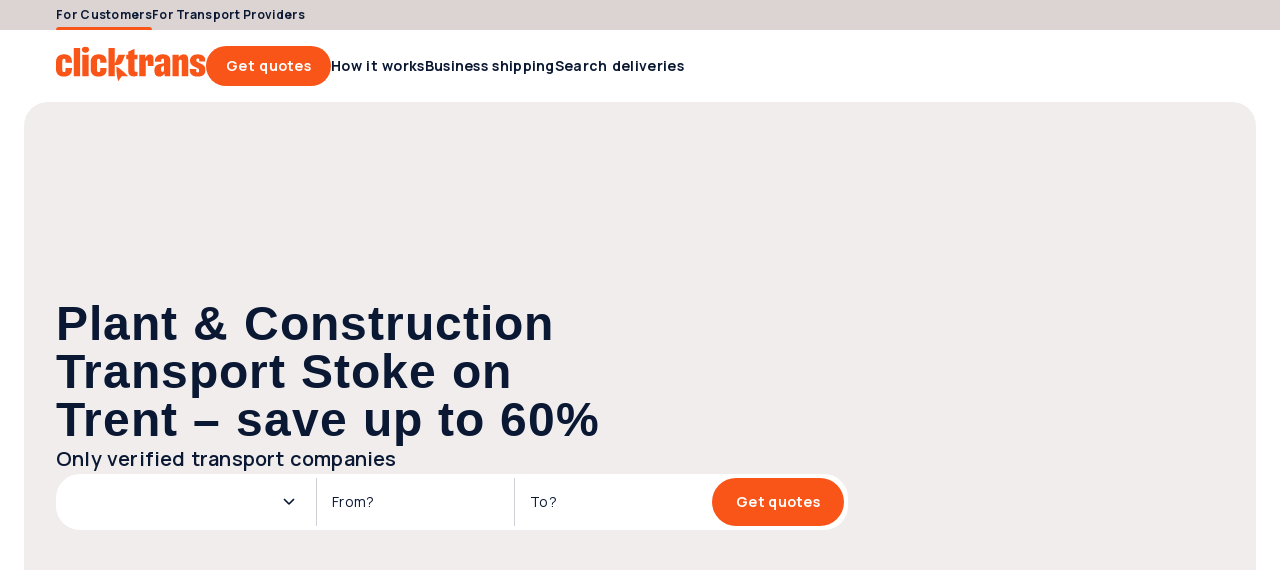

--- FILE ---
content_type: image/svg+xml
request_url: https://clicktrans.com/_nuxt3/star-outlined.Ih8-D79J.svg
body_size: 412
content:
<svg width="24" height="24" viewBox="0 0 24 24" xmlns="http://www.w3.org/2000/svg">
  <path
    d="M8.85001 16.8249L12 14.9249L15.15 16.8499L14.325 13.2499L17.1 10.8499L13.45 10.5249L12 7.12494L10.55 10.4999L6.90001 10.8249L9.67501 13.2499L8.85001 16.8249ZM12 16.6884L8.10964 19.0345C7.96477 19.1191 7.81959 19.1547 7.67409 19.1412C7.52857 19.1278 7.39683 19.0787 7.27888 18.9941C7.16095 18.9095 7.06994 18.7989 7.00584 18.6624C6.94172 18.5259 6.93146 18.3749 6.97506 18.2095L8.00773 13.7922L4.57313 10.8192C4.44493 10.7076 4.36321 10.5785 4.32796 10.4317C4.29271 10.2849 4.302 10.1423 4.35583 10.0038C4.40968 9.86535 4.48725 9.75221 4.58853 9.66439C4.68982 9.57657 4.82828 9.51921 5.00391 9.49229L9.53659 9.09614L11.2962 4.92499C11.3603 4.76987 11.4574 4.65513 11.5875 4.58076C11.7176 4.50641 11.8551 4.46924 12 4.46924C12.1449 4.46924 12.2824 4.50641 12.4125 4.58076C12.5426 4.65513 12.6397 4.76987 12.7038 4.92499L14.4634 9.09614L18.9961 9.49229C19.1717 9.51921 19.3102 9.57657 19.4115 9.66439C19.5128 9.75221 19.5903 9.86535 19.6442 10.0038C19.698 10.1423 19.7073 10.2849 19.6721 10.4317C19.6368 10.5785 19.5551 10.7076 19.4269 10.8192L15.9923 13.7922L17.025 18.2095C17.0686 18.3749 17.0583 18.5259 16.9942 18.6624C16.9301 18.7989 16.8391 18.9095 16.7211 18.9941C16.6032 19.0787 16.4715 19.1278 16.3259 19.1412C16.1804 19.1547 16.0353 19.1191 15.8904 19.0345L12 16.6884Z" />
</svg>